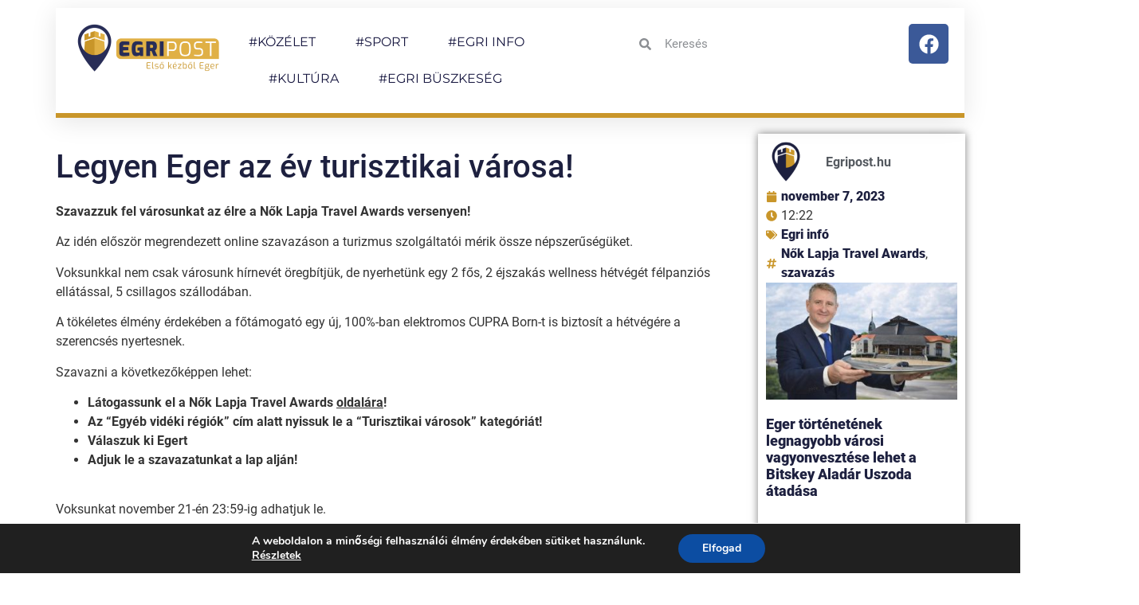

--- FILE ---
content_type: text/css
request_url: https://egripost.hu/wp-content/uploads/elementor/css/post-615.css?ver=1752151457
body_size: 1547
content:
.elementor-615 .elementor-element.elementor-element-a8ab4be{--display:flex;--flex-direction:row;--container-widget-width:initial;--container-widget-height:100%;--container-widget-flex-grow:1;--container-widget-align-self:stretch;--flex-wrap-mobile:wrap;}.elementor-615 .elementor-element.elementor-element-5a900b7{--display:flex;--flex-direction:row;--container-widget-width:initial;--container-widget-height:100%;--container-widget-flex-grow:1;--container-widget-align-self:stretch;--flex-wrap-mobile:wrap;--gap:0px 0px;--row-gap:0px;--column-gap:0px;border-style:solid;--border-style:solid;border-width:0px 0px 6px 0px;--border-top-width:0px;--border-right-width:0px;--border-bottom-width:6px;--border-left-width:0px;border-color:#C9962A;--border-color:#C9962A;box-shadow:0px 5px 30px 0px rgba(0,0,0,0.1);--z-index:10;}.elementor-615 .elementor-element.elementor-element-5a900b7:not(.elementor-motion-effects-element-type-background), .elementor-615 .elementor-element.elementor-element-5a900b7 > .elementor-motion-effects-container > .elementor-motion-effects-layer{background-color:#FFFFFF;}.elementor-615 .elementor-element.elementor-element-6d96246{--display:flex;--flex-direction:column;--container-widget-width:100%;--container-widget-height:initial;--container-widget-flex-grow:0;--container-widget-align-self:initial;--flex-wrap-mobile:wrap;}.elementor-615 .elementor-element.elementor-element-865dddd{--display:flex;--flex-direction:column;--container-widget-width:100%;--container-widget-height:initial;--container-widget-flex-grow:0;--container-widget-align-self:initial;--flex-wrap-mobile:wrap;}.elementor-615 .elementor-element.elementor-element-865dddd.e-con{--flex-grow:0;--flex-shrink:0;}.elementor-615 .elementor-element.elementor-element-208d2f1 > .elementor-widget-container{margin:0px 0px 0px 10px;}.elementor-615 .elementor-element.elementor-element-208d2f1 .elementor-menu-toggle{margin-left:auto;background-color:#ffffff;}.elementor-615 .elementor-element.elementor-element-208d2f1 .elementor-nav-menu .elementor-item{font-family:"Montserrat", Sans-serif;font-size:16px;font-weight:400;text-transform:capitalize;}.elementor-615 .elementor-element.elementor-element-208d2f1 .elementor-nav-menu--main .elementor-item{color:#16163f;fill:#16163f;padding-left:0px;padding-right:0px;}.elementor-615 .elementor-element.elementor-element-208d2f1 .elementor-nav-menu--main .elementor-item:hover,
					.elementor-615 .elementor-element.elementor-element-208d2f1 .elementor-nav-menu--main .elementor-item.elementor-item-active,
					.elementor-615 .elementor-element.elementor-element-208d2f1 .elementor-nav-menu--main .elementor-item.highlighted,
					.elementor-615 .elementor-element.elementor-element-208d2f1 .elementor-nav-menu--main .elementor-item:focus{color:#d3b574;fill:#d3b574;}.elementor-615 .elementor-element.elementor-element-208d2f1 .e--pointer-framed .elementor-item:before{border-width:0px;}.elementor-615 .elementor-element.elementor-element-208d2f1 .e--pointer-framed.e--animation-draw .elementor-item:before{border-width:0 0 0px 0px;}.elementor-615 .elementor-element.elementor-element-208d2f1 .e--pointer-framed.e--animation-draw .elementor-item:after{border-width:0px 0px 0 0;}.elementor-615 .elementor-element.elementor-element-208d2f1 .e--pointer-framed.e--animation-corners .elementor-item:before{border-width:0px 0 0 0px;}.elementor-615 .elementor-element.elementor-element-208d2f1 .e--pointer-framed.e--animation-corners .elementor-item:after{border-width:0 0px 0px 0;}.elementor-615 .elementor-element.elementor-element-208d2f1 .e--pointer-underline .elementor-item:after,
					 .elementor-615 .elementor-element.elementor-element-208d2f1 .e--pointer-overline .elementor-item:before,
					 .elementor-615 .elementor-element.elementor-element-208d2f1 .e--pointer-double-line .elementor-item:before,
					 .elementor-615 .elementor-element.elementor-element-208d2f1 .e--pointer-double-line .elementor-item:after{height:0px;}.elementor-615 .elementor-element.elementor-element-208d2f1{--e-nav-menu-horizontal-menu-item-margin:calc( 50px / 2 );}.elementor-615 .elementor-element.elementor-element-208d2f1 .elementor-nav-menu--main:not(.elementor-nav-menu--layout-horizontal) .elementor-nav-menu > li:not(:last-child){margin-bottom:50px;}.elementor-615 .elementor-element.elementor-element-208d2f1 .elementor-nav-menu--dropdown a, .elementor-615 .elementor-element.elementor-element-208d2f1 .elementor-menu-toggle{color:#16163f;}.elementor-615 .elementor-element.elementor-element-208d2f1 .elementor-nav-menu--dropdown a:hover,
					.elementor-615 .elementor-element.elementor-element-208d2f1 .elementor-nav-menu--dropdown a.elementor-item-active,
					.elementor-615 .elementor-element.elementor-element-208d2f1 .elementor-nav-menu--dropdown a.highlighted,
					.elementor-615 .elementor-element.elementor-element-208d2f1 .elementor-menu-toggle:hover{color:#d3b574;}.elementor-615 .elementor-element.elementor-element-208d2f1 .elementor-nav-menu--dropdown a:hover,
					.elementor-615 .elementor-element.elementor-element-208d2f1 .elementor-nav-menu--dropdown a.elementor-item-active,
					.elementor-615 .elementor-element.elementor-element-208d2f1 .elementor-nav-menu--dropdown a.highlighted{background-color:rgba(0,0,0,0);}.elementor-615 .elementor-element.elementor-element-208d2f1 .elementor-nav-menu--dropdown a.elementor-item-active{color:#d3b574;background-color:rgba(0,0,0,0);}.elementor-615 .elementor-element.elementor-element-208d2f1 .elementor-nav-menu--dropdown .elementor-item, .elementor-615 .elementor-element.elementor-element-208d2f1 .elementor-nav-menu--dropdown  .elementor-sub-item{font-family:"Montserrat", Sans-serif;font-size:16px;font-weight:400;text-transform:none;}.elementor-615 .elementor-element.elementor-element-208d2f1 .elementor-nav-menu--main .elementor-nav-menu--dropdown, .elementor-615 .elementor-element.elementor-element-208d2f1 .elementor-nav-menu__container.elementor-nav-menu--dropdown{box-shadow:0px 15px 20px 0px rgba(0,0,0,0.1);}.elementor-615 .elementor-element.elementor-element-208d2f1 .elementor-nav-menu--dropdown a{padding-left:10px;padding-right:10px;padding-top:20px;padding-bottom:20px;}.elementor-615 .elementor-element.elementor-element-208d2f1 .elementor-nav-menu--main > .elementor-nav-menu > li > .elementor-nav-menu--dropdown, .elementor-615 .elementor-element.elementor-element-208d2f1 .elementor-nav-menu__container.elementor-nav-menu--dropdown{margin-top:15px !important;}.elementor-615 .elementor-element.elementor-element-208d2f1 div.elementor-menu-toggle{color:#16163f;}.elementor-615 .elementor-element.elementor-element-208d2f1 div.elementor-menu-toggle svg{fill:#16163f;}.elementor-615 .elementor-element.elementor-element-2fa2a58{--display:flex;--flex-direction:column;--container-widget-width:100%;--container-widget-height:initial;--container-widget-flex-grow:0;--container-widget-align-self:initial;--flex-wrap-mobile:wrap;}.elementor-615 .elementor-element.elementor-element-8c78c29 .elementor-search-form__container{min-height:50px;}.elementor-615 .elementor-element.elementor-element-8c78c29 .elementor-search-form__submit{min-width:50px;}body:not(.rtl) .elementor-615 .elementor-element.elementor-element-8c78c29 .elementor-search-form__icon{padding-left:calc(50px / 3);}body.rtl .elementor-615 .elementor-element.elementor-element-8c78c29 .elementor-search-form__icon{padding-right:calc(50px / 3);}.elementor-615 .elementor-element.elementor-element-8c78c29 .elementor-search-form__input, .elementor-615 .elementor-element.elementor-element-8c78c29.elementor-search-form--button-type-text .elementor-search-form__submit{padding-left:calc(50px / 3);padding-right:calc(50px / 3);}.elementor-615 .elementor-element.elementor-element-8c78c29:not(.elementor-search-form--skin-full_screen) .elementor-search-form__container{background-color:#FFFFFF;border-color:#000000;border-width:0px 0px 0px 0px;border-radius:0px;}.elementor-615 .elementor-element.elementor-element-8c78c29.elementor-search-form--skin-full_screen input[type="search"].elementor-search-form__input{background-color:#FFFFFF;border-color:#000000;border-width:0px 0px 0px 0px;border-radius:0px;}.elementor-615 .elementor-element.elementor-element-1be2f0b{--display:flex;--flex-direction:column;--container-widget-width:100%;--container-widget-height:initial;--container-widget-flex-grow:0;--container-widget-align-self:initial;--flex-wrap-mobile:wrap;}.elementor-615 .elementor-element.elementor-element-09db11b{--grid-template-columns:repeat(0, auto);--grid-column-gap:5px;--grid-row-gap:0px;}.elementor-615 .elementor-element.elementor-element-09db11b .elementor-widget-container{text-align:right;}.elementor-615 .elementor-element.elementor-element-773474ec > .elementor-container > .elementor-column > .elementor-widget-wrap{align-content:center;align-items:center;}.elementor-615 .elementor-element.elementor-element-773474ec:not(.elementor-motion-effects-element-type-background), .elementor-615 .elementor-element.elementor-element-773474ec > .elementor-motion-effects-container > .elementor-motion-effects-layer{background-color:transparent;background-image:linear-gradient(180deg, rgba(194,203,210,0.33) 0%, #ffffff 100%);}.elementor-615 .elementor-element.elementor-element-773474ec{border-style:solid;border-color:#C9962A;transition:background 0.3s, border 0.3s, border-radius 0.3s, box-shadow 0.3s;}.elementor-615 .elementor-element.elementor-element-773474ec > .elementor-background-overlay{transition:background 0.3s, border-radius 0.3s, opacity 0.3s;}.elementor-615 .elementor-element.elementor-element-77e82be2 .elementor-menu-toggle{margin-right:auto;background-color:#C9962A;}.elementor-615 .elementor-element.elementor-element-77e82be2 .elementor-nav-menu .elementor-item{font-size:13px;font-weight:500;text-transform:uppercase;}.elementor-615 .elementor-element.elementor-element-77e82be2 .elementor-nav-menu--main .elementor-item{color:#ffffff;fill:#ffffff;padding-left:31px;padding-right:31px;padding-top:18px;padding-bottom:18px;}.elementor-615 .elementor-element.elementor-element-77e82be2 .elementor-nav-menu--main .elementor-item:hover,
					.elementor-615 .elementor-element.elementor-element-77e82be2 .elementor-nav-menu--main .elementor-item.elementor-item-active,
					.elementor-615 .elementor-element.elementor-element-77e82be2 .elementor-nav-menu--main .elementor-item.highlighted,
					.elementor-615 .elementor-element.elementor-element-77e82be2 .elementor-nav-menu--main .elementor-item:focus{color:#ffffff;}.elementor-615 .elementor-element.elementor-element-77e82be2 .elementor-nav-menu--main:not(.e--pointer-framed) .elementor-item:before,
					.elementor-615 .elementor-element.elementor-element-77e82be2 .elementor-nav-menu--main:not(.e--pointer-framed) .elementor-item:after{background-color:#bf9f00;}.elementor-615 .elementor-element.elementor-element-77e82be2 .e--pointer-framed .elementor-item:before,
					.elementor-615 .elementor-element.elementor-element-77e82be2 .e--pointer-framed .elementor-item:after{border-color:#bf9f00;}.elementor-615 .elementor-element.elementor-element-77e82be2 div.elementor-menu-toggle{color:#ffffff;}.elementor-615 .elementor-element.elementor-element-77e82be2 div.elementor-menu-toggle svg{fill:#ffffff;}.elementor-615 .elementor-element.elementor-element-2207479 img{width:120px;}@media(max-width:1024px){.elementor-615 .elementor-element.elementor-element-208d2f1 .elementor-nav-menu--main > .elementor-nav-menu > li > .elementor-nav-menu--dropdown, .elementor-615 .elementor-element.elementor-element-208d2f1 .elementor-nav-menu__container.elementor-nav-menu--dropdown{margin-top:20px !important;}.elementor-615 .elementor-element.elementor-element-773474ec{padding:0px 20px 0px 20px;}.elementor-615 .elementor-element.elementor-element-77e82be2 .elementor-nav-menu--main > .elementor-nav-menu > li > .elementor-nav-menu--dropdown, .elementor-615 .elementor-element.elementor-element-77e82be2 .elementor-nav-menu__container.elementor-nav-menu--dropdown{margin-top:13px !important;}}@media(min-width:768px){.elementor-615 .elementor-element.elementor-element-6d96246{--width:25%;}.elementor-615 .elementor-element.elementor-element-865dddd{--width:43.169%;}.elementor-615 .elementor-element.elementor-element-2fa2a58{--width:25%;}.elementor-615 .elementor-element.elementor-element-1be2f0b{--width:25%;}.elementor-615 .elementor-element.elementor-element-593e4721{width:71.053%;}.elementor-615 .elementor-element.elementor-element-1c7a19e1{width:28.947%;}}@media(max-width:767px){.elementor-615 .elementor-element.elementor-element-208d2f1 .elementor-nav-menu--dropdown .elementor-item, .elementor-615 .elementor-element.elementor-element-208d2f1 .elementor-nav-menu--dropdown  .elementor-sub-item{font-size:16px;}.elementor-615 .elementor-element.elementor-element-208d2f1 .elementor-nav-menu--dropdown a{padding-top:24px;padding-bottom:24px;}.elementor-615 .elementor-element.elementor-element-208d2f1 .elementor-nav-menu--main > .elementor-nav-menu > li > .elementor-nav-menu--dropdown, .elementor-615 .elementor-element.elementor-element-208d2f1 .elementor-nav-menu__container.elementor-nav-menu--dropdown{margin-top:20px !important;}.elementor-615 .elementor-element.elementor-element-773474ec{border-width:0px 0px 5px 0px;padding:20px 20px 20px 20px;}.elementor-615 .elementor-element.elementor-element-773474ec, .elementor-615 .elementor-element.elementor-element-773474ec > .elementor-background-overlay{border-radius:0px 0px 0px 0px;}.elementor-615 .elementor-element.elementor-element-593e4721{width:20%;}.elementor-615 .elementor-element.elementor-element-1c7a19e1{width:80%;}.elementor-615 .elementor-element.elementor-element-2207479{text-align:right;}.elementor-615 .elementor-element.elementor-element-2207479 img{width:152px;}}

--- FILE ---
content_type: text/css
request_url: https://egripost.hu/wp-content/uploads/elementor/css/post-895.css?ver=1752151457
body_size: 866
content:
.elementor-895 .elementor-element.elementor-element-68d8f8eb{border-style:solid;border-width:3px 0px 0px 0px;border-color:var( --e-global-color-accent );padding:50px 0px 50px 0px;}.elementor-895 .elementor-element.elementor-element-4238df47 > .elementor-element-populated{margin:0% 20% 0% 0%;--e-column-margin-right:20%;--e-column-margin-left:0%;}.elementor-895 .elementor-element.elementor-element-11fa167 img{width:120px;}.elementor-895 .elementor-element.elementor-element-c79c082{--display:flex;--flex-direction:row;--container-widget-width:initial;--container-widget-height:100%;--container-widget-flex-grow:1;--container-widget-align-self:stretch;--flex-wrap-mobile:wrap;--gap:0px 0px;--row-gap:0px;--column-gap:0px;}.elementor-895 .elementor-element.elementor-element-eaef392{--display:flex;--flex-direction:column;--container-widget-width:100%;--container-widget-height:initial;--container-widget-flex-grow:0;--container-widget-align-self:initial;--flex-wrap-mobile:wrap;}.elementor-895 .elementor-element.elementor-element-eaef392.e-con{--flex-grow:0;--flex-shrink:0;}.elementor-895 .elementor-element.elementor-element-3a6bd62 .elementor-repeater-item-5aaf8a9.elementor-social-icon{background-color:#006AFF;}.elementor-895 .elementor-element.elementor-element-3a6bd62 .elementor-repeater-item-5aaf8a9.elementor-social-icon i{color:#FFFFFF;}.elementor-895 .elementor-element.elementor-element-3a6bd62 .elementor-repeater-item-5aaf8a9.elementor-social-icon svg{fill:#FFFFFF;}.elementor-895 .elementor-element.elementor-element-3a6bd62{--grid-template-columns:repeat(0, auto);--icon-size:12px;--grid-column-gap:5px;--grid-row-gap:0px;}.elementor-895 .elementor-element.elementor-element-3a6bd62 .elementor-widget-container{text-align:left;}.elementor-895 .elementor-element.elementor-element-3a6bd62 > .elementor-widget-container{margin:30px 0px 0px 0px;}.elementor-895 .elementor-element.elementor-element-3a6bd62 .elementor-social-icon{--icon-padding:0.9em;}.elementor-895 .elementor-element.elementor-element-87462aa{--display:flex;--flex-direction:column;--container-widget-width:100%;--container-widget-height:initial;--container-widget-flex-grow:0;--container-widget-align-self:initial;--flex-wrap-mobile:wrap;}.elementor-895 .elementor-element.elementor-element-87462aa.e-con{--flex-grow:0;--flex-shrink:0;}.elementor-895 .elementor-element.elementor-element-feb2f68{--grid-template-columns:repeat(0, auto);--grid-column-gap:5px;--grid-row-gap:0px;}.elementor-895 .elementor-element.elementor-element-feb2f68 .elementor-widget-container{text-align:right;}.elementor-895 .elementor-element.elementor-element-feb2f68 > .elementor-widget-container{margin:0px 0px 10px 0px;}.elementor-895 .elementor-element.elementor-element-feb2f68.elementor-element{--align-self:flex-end;}.elementor-895 .elementor-element.elementor-element-31ad1151 > .elementor-container > .elementor-column > .elementor-widget-wrap{align-content:center;align-items:center;}.elementor-895 .elementor-element.elementor-element-31ad1151:not(.elementor-motion-effects-element-type-background), .elementor-895 .elementor-element.elementor-element-31ad1151 > .elementor-motion-effects-container > .elementor-motion-effects-layer{background-color:#FFFFFF;}.elementor-895 .elementor-element.elementor-element-31ad1151 > .elementor-container{min-height:50px;}.elementor-895 .elementor-element.elementor-element-31ad1151{border-style:solid;border-width:0px 0px 0px 0px;transition:background 0.3s, border 0.3s, border-radius 0.3s, box-shadow 0.3s;}.elementor-895 .elementor-element.elementor-element-31ad1151 > .elementor-background-overlay{transition:background 0.3s, border-radius 0.3s, opacity 0.3s;}.elementor-895 .elementor-element.elementor-element-6b5fe88c{text-align:left;}.elementor-895 .elementor-element.elementor-element-6b5fe88c .elementor-heading-title{font-size:12px;font-weight:300;text-transform:uppercase;color:#000000;}.elementor-895 .elementor-element.elementor-element-939c8fa .elementor-nav-menu--main .elementor-item{color:#1D203F;fill:#1D203F;}.elementor-895 .elementor-element.elementor-element-939c8fa .elementor-nav-menu--main .elementor-item:hover,
					.elementor-895 .elementor-element.elementor-element-939c8fa .elementor-nav-menu--main .elementor-item.elementor-item-active,
					.elementor-895 .elementor-element.elementor-element-939c8fa .elementor-nav-menu--main .elementor-item.highlighted,
					.elementor-895 .elementor-element.elementor-element-939c8fa .elementor-nav-menu--main .elementor-item:focus{color:#000000;fill:#000000;}.elementor-895 .elementor-element.elementor-element-939c8fa .elementor-nav-menu--main .elementor-item.elementor-item-active{color:#000000;}.elementor-895 .elementor-element.elementor-element-7b64a56 .elementor-icon-wrapper{text-align:right;}@media(max-width:1024px){.elementor-895 .elementor-element.elementor-element-68d8f8eb{padding:30px 20px 30px 20px;}.elementor-895 .elementor-element.elementor-element-4238df47 > .elementor-element-populated{margin:0% 10% 0% 0%;--e-column-margin-right:10%;--e-column-margin-left:0%;}.elementor-895 .elementor-element.elementor-element-31ad1151{padding:5px 20px 5px 20px;}}@media(max-width:767px){.elementor-895 .elementor-element.elementor-element-68d8f8eb{padding:30px 20px 30px 20px;}.elementor-895 .elementor-element.elementor-element-4238df47{width:100%;}.elementor-895 .elementor-element.elementor-element-11fa167 img{width:80px;}.elementor-895 .elementor-element.elementor-element-53ca24c{width:100%;}.elementor-895 .elementor-element.elementor-element-53ca24c > .elementor-element-populated{margin:30px 0px 0px 0px;--e-column-margin-right:0px;--e-column-margin-left:0px;}.elementor-895 .elementor-element.elementor-element-e80789c > .elementor-element-populated{margin:30px 0px 0px 0px;--e-column-margin-right:0px;--e-column-margin-left:0px;}.elementor-895 .elementor-element.elementor-element-6b5fe88c{text-align:center;}}@media(min-width:768px){.elementor-895 .elementor-element.elementor-element-4238df47{width:36.491%;}.elementor-895 .elementor-element.elementor-element-53ca24c{width:29.975%;}.elementor-895 .elementor-element.elementor-element-e80789c{width:33.531%;}.elementor-895 .elementor-element.elementor-element-eaef392{--width:66.053%;}.elementor-895 .elementor-element.elementor-element-87462aa{--width:53.158%;}}@media(max-width:1024px) and (min-width:768px){.elementor-895 .elementor-element.elementor-element-4238df47{width:33%;}.elementor-895 .elementor-element.elementor-element-53ca24c{width:33%;}.elementor-895 .elementor-element.elementor-element-e80789c{width:33%;}}

--- FILE ---
content_type: text/css
request_url: https://egripost.hu/wp-content/uploads/elementor/css/post-272.css?ver=1752151980
body_size: 563
content:
.elementor-272 .elementor-element.elementor-element-cf63d9a{--display:flex;--flex-direction:row;--container-widget-width:initial;--container-widget-height:100%;--container-widget-flex-grow:1;--container-widget-align-self:stretch;--flex-wrap-mobile:wrap;--gap:0px 0px;--row-gap:0px;--column-gap:0px;}.elementor-272 .elementor-element.elementor-element-b9dfafa{--display:flex;--flex-direction:column;--container-widget-width:100%;--container-widget-height:initial;--container-widget-flex-grow:0;--container-widget-align-self:initial;--flex-wrap-mobile:wrap;--margin-top:2px;--margin-bottom:0px;--margin-left:0px;--margin-right:10px;--padding-top:20px;--padding-bottom:0px;--padding-left:0px;--padding-right:20px;}.elementor-272 .elementor-element.elementor-element-b9dfafa.e-con{--flex-grow:0;--flex-shrink:0;}.elementor-272 .elementor-element.elementor-element-9262a5b .elementor-heading-title{color:#1D203F;}.elementor-272 .elementor-element.elementor-element-26f87fe > .elementor-widget-container{margin:5px 0px 0px 0px;padding:5px 0px 0px 0px;}.elementor-272 .elementor-element.elementor-element-26f87fe{--grid-side-margin:10px;--grid-column-gap:10px;--grid-row-gap:10px;--grid-bottom-margin:10px;}.elementor-272 .elementor-element.elementor-element-f913591{--display:flex;--flex-direction:column;--container-widget-width:100%;--container-widget-height:initial;--container-widget-flex-grow:0;--container-widget-align-self:initial;--flex-wrap-mobile:wrap;box-shadow:0px 0px 10px 0px rgba(0,0,0,0.5);}.elementor-272 .elementor-element.elementor-element-f913591.e-con{--flex-grow:0;--flex-shrink:0;}.elementor-272 .elementor-element.elementor-element-64a420c .elementor-author-box__avatar img{width:50px;height:50px;}.elementor-272 .elementor-element.elementor-element-64a420c .elementor-author-box__name{color:#54595F;font-family:"Roboto", Sans-serif;font-size:16px;font-weight:600;margin-bottom:0px;}.elementor-272 .elementor-element.elementor-element-a0d8823 .elementor-icon-list-icon i{color:#C9962A;font-size:14px;}.elementor-272 .elementor-element.elementor-element-a0d8823 .elementor-icon-list-icon svg{fill:#C9962A;--e-icon-list-icon-size:14px;}.elementor-272 .elementor-element.elementor-element-a0d8823 .elementor-icon-list-icon{width:14px;}.elementor-272 .elementor-element.elementor-element-9cc8dcb{--grid-row-gap:35px;--grid-column-gap:30px;}.elementor-272 .elementor-element.elementor-element-9cc8dcb .elementor-posts-container .elementor-post__thumbnail{padding-bottom:calc( 0.61 * 100% );}.elementor-272 .elementor-element.elementor-element-9cc8dcb:after{content:"0.61";}.elementor-272 .elementor-element.elementor-element-9cc8dcb .elementor-post__thumbnail__link{width:100%;}.elementor-272 .elementor-element.elementor-element-9cc8dcb.elementor-posts--thumbnail-left .elementor-post__thumbnail__link{margin-right:20px;}.elementor-272 .elementor-element.elementor-element-9cc8dcb.elementor-posts--thumbnail-right .elementor-post__thumbnail__link{margin-left:20px;}.elementor-272 .elementor-element.elementor-element-9cc8dcb.elementor-posts--thumbnail-top .elementor-post__thumbnail__link{margin-bottom:20px;}@media(max-width:1024px){ .elementor-272 .elementor-element.elementor-element-26f87fe{--grid-side-margin:10px;--grid-column-gap:10px;--grid-row-gap:10px;--grid-bottom-margin:10px;}}@media(min-width:768px){.elementor-272 .elementor-element.elementor-element-b9dfafa{--width:76.416%;}.elementor-272 .elementor-element.elementor-element-f913591{--width:22.824%;}}@media(max-width:767px){.elementor-272 .elementor-element.elementor-element-26f87fe > .elementor-widget-container{margin:15px 0px 15px 0px;} .elementor-272 .elementor-element.elementor-element-26f87fe{--grid-side-margin:10px;--grid-column-gap:10px;--grid-row-gap:10px;--grid-bottom-margin:10px;}.elementor-272 .elementor-element.elementor-element-f913591{--margin-top:5px;--margin-bottom:0px;--margin-left:0px;--margin-right:0px;}.elementor-272 .elementor-element.elementor-element-9cc8dcb .elementor-posts-container .elementor-post__thumbnail{padding-bottom:calc( 0.5 * 100% );}.elementor-272 .elementor-element.elementor-element-9cc8dcb:after{content:"0.5";}.elementor-272 .elementor-element.elementor-element-9cc8dcb .elementor-post__thumbnail__link{width:100%;}}